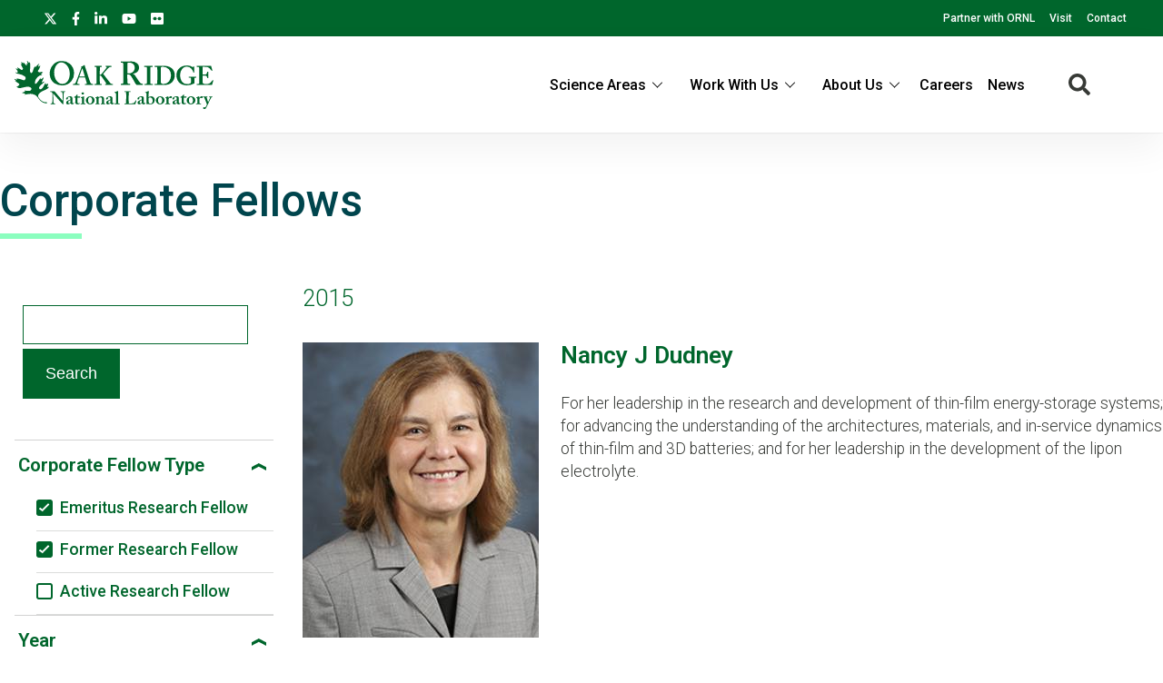

--- FILE ---
content_type: text/html; charset=UTF-8
request_url: https://www.ornl.gov/our-people/corporate-fellows?f%5B0%5D=corporate_fellow_type%3Aemeritus&f%5B1%5D=corporate_fellow_type%3Aformer&f%5B2%5D=year%3A1986&f%5B3%5D=year%3A1989&f%5B4%5D=year%3A1994&f%5B5%5D=year%3A1996&f%5B6%5D=year%3A1998&f%5B7%5D=year%3A2000&f%5B8%5D=year%3A2003&f%5B9%5D=year%3A2004&f%5B10%5D=year%3A2005&f%5B11%5D=year%3A2007&f%5B12%5D=year%3A2014&f%5B13%5D=year%3A2015
body_size: 12794
content:
<!DOCTYPE html>
<html lang="en" dir="ltr" prefix="og: https://ogp.me/ns#">
  <head>
<meta charset="utf-8" />
<script>(function(w,d,s,l,i){w[l]=w[l]||[];w[l].push({'gtm.start':
new Date().getTime(),event:'gtm.js'});var f=d.getElementsByTagName(s)[0],
j=d.createElement(s),dl=l!='dataLayer'?'&amp;l='+l:'';j.async=true;j.src=
'https://www.googletagmanager.com/gtm.js?id='+i+dl;f.parentNode.insertBefore(j,f);
})(window,document,'script','dataLayer','GTM-N5VHQ6M2');
</script>
<meta name="description" content="All Corporate Fellow summaries reflect the awardee and ORNL at the time the fellowship was awarded." />
<meta name="abstract" content="All Corporate Fellow summaries reflect the awardee and ORNL at the time the fellowship was awarded." />
<link rel="canonical" href="https://www.ornl.gov/our-people/corporate-fellows" />
<meta property="og:site_name" content="ORNL" />
<meta property="og:type" content="scientific discovery" />
<meta property="og:url" content="https://www.ornl.gov/our-people/corporate-fellows" />
<meta property="og:title" content="Corporate Fellows | ORNL" />
<meta property="article:published_time" content="Wed, 02/27/2019 - 13:43" />
<meta name="twitter:card" content="summary_large_image" />
<meta name="twitter:title" content="Corporate Fellows | ORNL" />
<meta name="twitter:description" content="All Corporate Fellow summaries reflect the awardee and ORNL at the time the fellowship was awarded." />
<meta name="twitter:site" content="@ORNL" />
<meta name="twitter:image" content="" />
<meta name="google-site-verification" content="LrB5_TcHvmacWZweCKiVlLm8Don21dY5dauivZXWt-Q" />
<meta name="Generator" content="Drupal 10 (https://www.drupal.org)" />
<meta name="MobileOptimized" content="width" />
<meta name="HandheldFriendly" content="true" />
<meta name="viewport" content="width=device-width, initial-scale=1.0" />
<script>window.a2a_config=window.a2a_config||{};a2a_config.callbacks=[];a2a_config.overlays=[];a2a_config.templates={};a2a_config.icon_color = "#ffffff";</script>

    <title>Corporate Fellows | ORNL</title>
    <link rel="stylesheet" media="all" href="/modules/custom/miniorange_saml/css/miniorange_saml.module.css?t7dp7w" />
<link rel="stylesheet" media="all" href="/themes/contrib/stable/css/system/components/align.module.css?t7dp7w" />
<link rel="stylesheet" media="all" href="/themes/contrib/stable/css/system/components/fieldgroup.module.css?t7dp7w" />
<link rel="stylesheet" media="all" href="/themes/contrib/stable/css/system/components/container-inline.module.css?t7dp7w" />
<link rel="stylesheet" media="all" href="/themes/contrib/stable/css/system/components/clearfix.module.css?t7dp7w" />
<link rel="stylesheet" media="all" href="/themes/contrib/stable/css/system/components/details.module.css?t7dp7w" />
<link rel="stylesheet" media="all" href="/themes/contrib/stable/css/system/components/hidden.module.css?t7dp7w" />
<link rel="stylesheet" media="all" href="/themes/contrib/stable/css/system/components/item-list.module.css?t7dp7w" />
<link rel="stylesheet" media="all" href="/themes/contrib/stable/css/system/components/js.module.css?t7dp7w" />
<link rel="stylesheet" media="all" href="/themes/contrib/stable/css/system/components/nowrap.module.css?t7dp7w" />
<link rel="stylesheet" media="all" href="/themes/contrib/stable/css/system/components/position-container.module.css?t7dp7w" />
<link rel="stylesheet" media="all" href="/themes/contrib/stable/css/system/components/reset-appearance.module.css?t7dp7w" />
<link rel="stylesheet" media="all" href="/themes/contrib/stable/css/system/components/resize.module.css?t7dp7w" />
<link rel="stylesheet" media="all" href="/themes/contrib/stable/css/system/components/system-status-counter.css?t7dp7w" />
<link rel="stylesheet" media="all" href="/themes/contrib/stable/css/system/components/system-status-report-counters.css?t7dp7w" />
<link rel="stylesheet" media="all" href="/themes/contrib/stable/css/system/components/system-status-report-general-info.css?t7dp7w" />
<link rel="stylesheet" media="all" href="/themes/contrib/stable/css/system/components/tablesort.module.css?t7dp7w" />
<link rel="stylesheet" media="all" href="/themes/contrib/stable/css/views/views.module.css?t7dp7w" />
<link rel="stylesheet" media="all" href="/modules/contrib/addtoany/css/addtoany.css?t7dp7w" />
<link rel="stylesheet" media="all" href="/modules/custom/ornl_search/css/search.css?t7dp7w" />
<link rel="stylesheet" media="all" href="/modules/custom/ornl_search/css/style.css?t7dp7w" />
<link rel="stylesheet" media="all" href="/themes/custom/ornl/js/libraries/flexslider/flexslider.css?t7dp7w" />
<link rel="stylesheet" media="all" href="/themes/custom/ornl/css/custom/style.css?t7dp7w" />
<link rel="stylesheet" media="all" href="/themes/custom/ornl/academicons/css/academicons.min.css?t7dp7w" />
<link rel="stylesheet" media="all" href="/themes/custom/ornl/css/base/variables.css?t7dp7w" />
<link rel="stylesheet" media="all" href="/themes/contrib/classy/css/components/node.css?t7dp7w" />
<link rel="stylesheet" media="all" href="//fonts.googleapis.com/css?family=Roboto:100,100i,200,200i,300,300i,400,400i,500,600,700,900" />
<link rel="stylesheet" media="all" href="//fonts.googleapis.com/css?family=Oswald:200,300,400,500,600" />
<link rel="stylesheet" media="all" href="//fonts.googleapis.com/css?family=Open+Sans:300,300i,400,400i,500,600" />
<link rel="stylesheet" media="all" href="//fonts.googleapis.com/css2?family=Lato:ital,wght@0,300;0,400;0,700;1,300;1,400;1,700" />

    <script src="/sites/default/files/js/js_wX6TUH86GsC9P-56QWK-k6EU_igJWPdXkSyu-1K52DM.js?scope=header&amp;delta=0&amp;language=en&amp;theme=ornl&amp;include=eJxNi1sWwiAMBTfEYx2uoieFgLE0QUj1sHtb8cO_O3PPQIwqwMPDb7jUhNUkCKjdx3ZUKG6SK8SbfVPMqEYaF5-LrFBs13FeeTraIaMNUJWE-3SP54Ft2Lu8sN1YkWe_rEXC1j2LUqIAV2G_znRSXGiv7Uz8P3wA4YxFUA"></script>

    <link rel="apple-touch-icon" sizes="180x180" href="/themes/custom/ornl/images/favicons/apple-touch-icon.png">
    <link rel="icon" type="image/png" sizes="32x32" href="/themes/custom/ornl/images/favicons/favicon-32x32.png">
    <link rel="icon" type="image/png" sizes="16x16" href="/themes/custom/ornl/images/favicons/favicon-16x16.png">
    <link rel="manifest" href="/themes/custom/ornl/images/favicons/site.webmanifest">
    <link rel="mask-icon" href="/themes/custom/ornl/images/favicons/safari-pinned-tab.svg" color="#0c7a40">
    <link rel="shortcut icon" href="/themes/custom/ornl/images/favicons/favicon.ico">
    <meta name="msapplication-TileColor" content="#0c7a40">
    <meta name="msapplication-config" content="/themes/custom/ornl/images/favicons/browserconfig.xml">
    <meta name="theme-color" content="#ffffff">
  </head>
  <body class="page-node-type-landing-page">

        <a href="#main-content" class="visually-hidden focusable">
      Skip to main content
    </a>
    <noscript><iframe src="https://www.googletagmanager.com/ns.html?id=GTM-N5VHQ6M2" height="0" width="0" style="display:none;visibility:hidden;"></iframe>
</noscript>
      <div class="dialog-off-canvas-main-canvas" data-off-canvas-main-canvas>
    
<div class="header-redesign-wrapper">

      <header id="header-container" class="header-container" role="banner">
  
      <div id="ornl-site-notification-block"></div>
    <div id="header-banner" class="header-banner">
      
      <nav>
        <ul id="social">
          <li><a target="_blank" href="https://x.com/ORNL"><span class="screen-reader-text">X</span><svg xmlns="http://www.w3.org/2000/svg" viewBox="0 0 512 512" alt="X"><!--!Font Awesome Free 6.7.2 by @fontawesome - https://fontawesome.com License - https://fontawesome.com/license/free Copyright 2025 Fonticons, Inc.--><path d="M389.2 48h70.6L305.6 224.2 487 464H345L233.7 318.6 106.5 464H35.8L200.7 275.5 26.8 48H172.4L272.9 180.9 389.2 48zM364.4 421.8h39.1L151.1 88h-42L364.4 421.8z"/></svg></a></li>
          <li><a target="_blank" href="https://www.facebook.com/Oak.Ridge.National.Laboratory/"><span class="screen-reader-text">facebook</span><svg xmlns="http://www.w3.org/2000/svg" viewBox="0 0 320 512" aria-labelledby="title"><title>Facebook</title><!--! Font Awesome Pro 6.1.1 by @fontawesome - https://fontawesome.com License - https://fontawesome.com/license (Commercial License) Copyright 2022 Fonticons, Inc. --><path d="M279.14 288l14.22-92.66h-88.91v-60.13c0-25.35 12.42-50.06 52.24-50.06h40.42V6.26S260.43 0 225.36 0c-73.22 0-121.08 44.38-121.08 124.72v70.62H22.89V288h81.39v224h100.17V288z"/></svg></a></li>
          <li><a target="_blank" href="https://www.linkedin.com/company/oak-ridge-national-laboratory"><span class="screen-reader-text">linkedin</span><svg xmlns="http://www.w3.org/2000/svg" viewBox="0 0 448 512" aria-labelledby="title"><title>LinkedIn</title><!--! Font Awesome Pro 6.1.1 by @fontawesome - https://fontawesome.com License - https://fontawesome.com/license (Commercial License) Copyright 2022 Fonticons, Inc. --><path d="M100.28 448H7.4V148.9h92.88zM53.79 108.1C24.09 108.1 0 83.5 0 53.8a53.79 53.79 0 0 1 107.58 0c0 29.7-24.1 54.3-53.79 54.3zM447.9 448h-92.68V302.4c0-34.7-.7-79.2-48.29-79.2-48.29 0-55.69 37.7-55.69 76.7V448h-92.78V148.9h89.08v40.8h1.3c12.4-23.5 42.69-48.3 87.88-48.3 94 0 111.28 61.9 111.28 142.3V448z"/></svg></a></li>
          <li><a target="_blank" href="https://www.youtube.com/channel/UCmXb5EVu1Zmi02Lcv1LAf4w"><span class="screen-reader-text">youtube</span><svg xmlns="http://www.w3.org/2000/svg" viewBox="0 0 576 512" aria-labelledby="title"><title>YouTube</title><!--! Font Awesome Pro 6.1.1 by @fontawesome - https://fontawesome.com License - https://fontawesome.com/license (Commercial License) Copyright 2022 Fonticons, Inc. --><path d="M549.655 124.083c-6.281-23.65-24.787-42.276-48.284-48.597C458.781 64 288 64 288 64S117.22 64 74.629 75.486c-23.497 6.322-42.003 24.947-48.284 48.597-11.412 42.867-11.412 132.305-11.412 132.305s0 89.438 11.412 132.305c6.281 23.65 24.787 41.5 48.284 47.821C117.22 448 288 448 288 448s170.78 0 213.371-11.486c23.497-6.321 42.003-24.171 48.284-47.821 11.412-42.867 11.412-132.305 11.412-132.305s0-89.438-11.412-132.305zm-317.51 213.508V175.185l142.739 81.205-142.739 81.201z"/></svg></a></li>
          <li><a target="_blank" href="https://www.flickr.com/photos/oakridgelab"><span class="screen-reader-text">flickr</span><svg xmlns="http://www.w3.org/2000/svg" viewBox="0 0 448 512" aria-labelledby="title"><title>flickr</title><!--! Font Awesome Pro 6.1.1 by @fontawesome - https://fontawesome.com License - https://fontawesome.com/license (Commercial License) Copyright 2022 Fonticons, Inc. --><path d="M400 32H48C21.5 32 0 53.5 0 80v352c0 26.5 21.5 48 48 48h352c26.5 0 48-21.5 48-48V80c0-26.5-21.5-48-48-48zM144.5 319c-35.1 0-63.5-28.4-63.5-63.5s28.4-63.5 63.5-63.5 63.5 28.4 63.5 63.5-28.4 63.5-63.5 63.5zm159 0c-35.1 0-63.5-28.4-63.5-63.5s28.4-63.5 63.5-63.5 63.5 28.4 63.5 63.5-28.4 63.5-63.5 63.5z"/></svg></a></li>
        </ul>
        <ul class="sf-menu sf-js-enabled sf-arrows">
          <li id="menu-item-1807" class="menu-item menu-item-type-custom menu-item-object-custom nectar-regular-menu-item menu-item-1807"><a href="/partnerships"><span class="menu-title-text">Partner with ORNL</span></a></li>
          <li id="menu-item-1805" class="menu-item menu-item-type-custom menu-item-object-custom nectar-regular-menu-item menu-item-1805"><a href="/content/come-see-us"><span class="menu-title-text">Visit</span></a></li>
          <li id="menu-item-1806" class="menu-item menu-item-type-custom menu-item-object-custom nectar-regular-menu-item menu-item-1806"><a href="/project/contact-us"><span class="menu-title-text">Contact</span></a></li>
        </ul>

      </nav>

    </div>

    <div id="sticky-header-section" class="sticky-header-section">
        <div class="region-header_section">
          <a class="site-logo" href="/" title="Oak Ridge National Laboratory" rel="home">
      <img class="green-logo" src="/themes/custom/ornl/images/ornl-logo-green.svg" alt="Oak Ridge National Laboratory" />
      <img class="white-logo" src="/themes/custom/ornl/images/ornl-logo.svg" alt="Oak Ridge National Laboratory" />
    </a>
      
<div class="main-nav-menu"  id="block-ornl-main-menu">
    
        
            
<div class="mobile-menu-trigger-wrapper">
  <div class="mobile-menu-label">
    <span>Menu</span>
  </div>
  <div class="mobile-menu-hamburger-wrapper">
    <div class="menu-mobile-trigger"></div>
    <div class="menu-mobile-trigger-close"></div>
  </div>
</div>
<div class="mobile-menu-background"></div>

              <ul class="main-menu-root" role="list" >
    
                  <li class="item_below" role="listitem" >
          <span>Science Areas</span>
                                  <ul class="submenu" role="list">
    
                  <li class="menu-item" role="listitem" >
          <a href="/directorate/bessd" data-drupal-link-system-path="node/78952">Biology &amp; Environment</a>
        </li>
      
                  <li class="menu-item" role="listitem" >
          <a href="/directorate/estd" data-drupal-link-system-path="node/78983">Energy Science</a>
        </li>
      
                  <li class="menu-item" role="listitem" >
          <a href="/directorate/ffesd" data-drupal-link-system-path="node/13777">Fusion &amp; Fission</a>
        </li>
      
                  <li class="menu-item" role="listitem" >
          <a href="/directorate/isotopes" data-drupal-link-system-path="node/79019">Isotopes</a>
        </li>
      
                  <li class="menu-item" role="listitem" >
          <a href="/directorate/psd" data-drupal-link-system-path="node/13778">Physical Sciences</a>
        </li>
      
                  <li class="menu-item" role="listitem" >
          <a href="/science-area/national-security" data-drupal-link-system-path="node/13915">National Security</a>
        </li>
      
                  <li class="menu-item" role="listitem" >
          <a href="https://neutrons.ornl.gov/">Neutron Science</a>
        </li>
      
                  <li class="menu-item" role="listitem" >
          <a href="/directorate/ccsd" data-drupal-link-system-path="node/13775">Supercomputing</a>
        </li>
      
        </ul>
  
        </li>
      
                  <li class="item_below" role="listitem" >
          <span>Work With Us</span>
                                  <ul class="submenu" role="list">
    
                  <li class="menu-item" role="listitem" >
          <a href="/content/user-facilities" data-drupal-link-system-path="node/7268">User Facilities</a>
        </li>
      
                  <li class="menu-item" role="listitem" >
          <a href="https://education.ornl.gov/">Educational Programs</a>
        </li>
      
                  <li class="menu-item" role="listitem" >
          <a href="https://contracts.ornl.gov/">Procurement</a>
        </li>
      
                  <li class="menu-item" role="listitem" >
          <a href="https://smallbusiness.ornl.gov/">Small Business Programs</a>
        </li>
      
        </ul>
  
        </li>
      
                  <li class="item_below" role="listitem" >
          <span>About Us</span>
                                  <ul class="submenu" role="list">
    
                  <li class="menu-item" role="listitem" >
          <a href="/overview" data-drupal-link-system-path="node/108399">Overview</a>
        </li>
      
                  <li class="menu-item" role="listitem" >
          <a href="/content/leadership-team" data-drupal-link-system-path="node/7197">Leadership Team</a>
        </li>
      
                  <li class="menu-item" role="listitem" >
          <a href="/initiatives" title="Initiatives" data-drupal-link-system-path="node/100056">Initiatives</a>
        </li>
      
                  <li class="menu-item" role="listitem" >
          <a href="/content/come-see-us" data-drupal-link-system-path="node/7194">Visiting ORNL</a>
        </li>
      
                  <li class="menu-item" role="listitem" >
          <a href="/ornl-values" data-drupal-link-system-path="node/91830">Our Values</a>
        </li>
      
                  <li class="menu-item" role="listitem" >
          <a href="/content/decades-of-discovery" data-drupal-link-system-path="node/7198">History</a>
        </li>
      
        </ul>
  
        </li>
      
                  <li class="menu-item" role="listitem" >
          <a href="https://jobs.ornl.gov/">Careers</a>
        </li>
      
                  <li class="menu-item" role="listitem" >
          <a href="/news" data-drupal-link-system-path="node/107858">News</a>
        </li>
      
        </ul>
  



    </div>
  
    
      


<div class="search-icon">
    <i aria-labelledby="st-search-input2" class="fas fa-search"></i>
</div>

<div class="site-search-input-block">
  <div class="swifttype-search">
    <form action="/search" method="get" id="search-form" accept-charset="UTF-8">
      <input type="text" id="edit-keys" name="text" value="" size="15" maxlength="128" placeholder="SEARCH ORNL.GOV">
      <div class="search-dialogue-close"></div>
      <div class="search-help-text">Hit enter to search or ESC to close</div>
    </form>

    <!--
      <form id="search-form">
        <input aria-label="Search ORNL site" id="st-search-input2" type="text" placeholder="SEARCH ORNL.GOV">
        <div class="search-dialogue-close"></div>
        <div class="search-help-text">Hit enter to search or ESC to close</div>
      </form>
      -->
  </div>

</div>


  
  </div>

    </div>

    
    

  </header>
</div>

<div class="landing-page">

    <main class="main-container list-page" role="main">

        <div class="top-content">
            <div class="list-page-title">
            <h1 class="page-title">Corporate Fellows</h1>
        </div>
    
            <div class="hero-section" >
        
  <div  id="block-notificationsblock">
    
        
          <div id="ornl-notification-block"  node="60200">

    
</div>
      </div>


  <div  id="block-hero-section-content">
    
        
          

        <div class="node__content landing-page-hero-overlay-container">
        <div class="landing-page-hero-wrapper">

        
            
        
    </div>
            </div>


      </div>


  <div  id="block-overviewblurb-1">
    
        
          

<article class="node node--type-landing-page node--view-mode-overview-blurb-with-background-color">

    

    
    <div class="node__content">
        
    </div>

</article>

      </div>


    </div>


          <div >
    <div class="status-messages-container">
        
<div data-drupal-messages-fallback class="hidden"></div>

    </div>
  </div>


        

        </div>

            <div class="list-container">
    
        

        <div class="main-content no-sidebar" id="main-content">
                                        <div class="sidebar-content">
                    
                                                    <form class="views-exposed-form" data-drupal-selector="views-exposed-form-index-related-content-lists-corporate-fellows" action="/node/60200" method="get" id="views-exposed-form-index-related-content-lists-corporate-fellows" accept-charset="UTF-8">
  <div class="js-form-item form-item js-form-type-textfield form-type-textfield js-form-item-search-api-fulltext form-item-search-api-fulltext form-no-label">
        <input data-drupal-selector="edit-search-api-fulltext" type="text" id="edit-search-api-fulltext" name="search_api_fulltext" value="" size="30" maxlength="128" class="form-text" />

        </div>
<div data-drupal-selector="edit-actions" class="form-actions js-form-wrapper form-wrapper" id="edit-actions"><input data-drupal-selector="edit-submit-index-related-content-lists" type="submit" id="edit-submit-index-related-content-lists" value="Search" class="button js-form-submit form-submit" />
</div>


</form>

                                                <div class="facet-block">
                                                    <div class="facet-block-title">
                                <h2>Filter Corporate Fellows</h2>
                            </div>
                                                            
<div class="facets-widget-links">
    
  
  
  
    <div class="facet-label-container active">

      <h3 class="facet-label noselect">Corporate Fellow Type</h3>
      
        <div class="facet-dropdown-arrow ">
          <svg width="16" height="8" viewBox="0 0 16 8" fill="none" xmlns="http://www.w3.org/2000/svg">
            <path d="M16 0.116349L8.16493 4.26586L0.00809193 -6.99029e-07L-1.63013e-07 3.72931L8.16493 8L16 3.85049" fill="#00662C"/>
          </svg>
        </div>

</div>

    <ul data-drupal-facet-id="corporate_fellow_type" data-drupal-facet-alias="corporate_fellow_type" class="facet-active js-facets-links item-list__links">                              <li class="facet-item no-children" role="listitem">
                                        

                
                <a href="/our-people/corporate-fellows?f%5B0%5D=corporate_fellow_type%3Aformer&amp;f%5B1%5D=year%3A1986&amp;f%5B2%5D=year%3A1989&amp;f%5B3%5D=year%3A1994&amp;f%5B4%5D=year%3A1996&amp;f%5B5%5D=year%3A1998&amp;f%5B6%5D=year%3A2000&amp;f%5B7%5D=year%3A2003&amp;f%5B8%5D=year%3A2004&amp;f%5B9%5D=year%3A2005&amp;f%5B10%5D=year%3A2007&amp;f%5B11%5D=year%3A2014&amp;f%5B12%5D=year%3A2015" rel="nofollow" class="is-active" data-drupal-facet-item-id="corporate-fellow-type-emeritus" data-drupal-facet-item-value="emeritus" data-drupal-facet-item-count="8">
<span class="facet-item__status"><span class="check-box checked"></span></span><span class="facet-item__value">Emeritus Research Fellow</span>

</a></li>                              <li class="facet-item no-children" role="listitem">
                                        

                
                <a href="/our-people/corporate-fellows?f%5B0%5D=corporate_fellow_type%3Aemeritus&amp;f%5B1%5D=year%3A1986&amp;f%5B2%5D=year%3A1989&amp;f%5B3%5D=year%3A1994&amp;f%5B4%5D=year%3A1996&amp;f%5B5%5D=year%3A1998&amp;f%5B6%5D=year%3A2000&amp;f%5B7%5D=year%3A2003&amp;f%5B8%5D=year%3A2004&amp;f%5B9%5D=year%3A2005&amp;f%5B10%5D=year%3A2007&amp;f%5B11%5D=year%3A2014&amp;f%5B12%5D=year%3A2015" rel="nofollow" class="is-active" data-drupal-facet-item-id="corporate-fellow-type-former" data-drupal-facet-item-value="former" data-drupal-facet-item-count="15">
<span class="facet-item__status"><span class="check-box checked"></span></span><span class="facet-item__value">Former Research Fellow</span>

</a></li>                              <li class="facet-item no-children" role="listitem">
                                        

                
                <a href="/our-people/corporate-fellows?f%5B0%5D=corporate_fellow_type%3Aactive&amp;f%5B1%5D=corporate_fellow_type%3Aemeritus&amp;f%5B2%5D=corporate_fellow_type%3Aformer&amp;f%5B3%5D=year%3A1986&amp;f%5B4%5D=year%3A1989&amp;f%5B5%5D=year%3A1994&amp;f%5B6%5D=year%3A1996&amp;f%5B7%5D=year%3A1998&amp;f%5B8%5D=year%3A2000&amp;f%5B9%5D=year%3A2003&amp;f%5B10%5D=year%3A2004&amp;f%5B11%5D=year%3A2005&amp;f%5B12%5D=year%3A2007&amp;f%5B13%5D=year%3A2014&amp;f%5B14%5D=year%3A2015" rel="nofollow" data-drupal-facet-item-id="corporate-fellow-type-active" data-drupal-facet-item-value="active" data-drupal-facet-item-count="2">
<span class="facet-item__status"><span class="check-box "></span></span><span class="facet-item__value">Active Research Fellow</span>

</a></li></ul></div>


                                                            
<div class="facets-widget-links">
    
  
  
  
    <div class="facet-label-container active">

      <h3 class="facet-label noselect">Year</h3>
      
        <div class="facet-dropdown-arrow ">
          <svg width="16" height="8" viewBox="0 0 16 8" fill="none" xmlns="http://www.w3.org/2000/svg">
            <path d="M16 0.116349L8.16493 4.26586L0.00809193 -6.99029e-07L-1.63013e-07 3.72931L8.16493 8L16 3.85049" fill="#00662C"/>
          </svg>
        </div>

</div>

    <ul data-drupal-facet-id="year" data-drupal-facet-alias="year" class="facet-active js-facets-links item-list__links">                              <li class="facet-item no-children" role="listitem">
                                        

                
                <a href="/our-people/corporate-fellows?f%5B0%5D=corporate_fellow_type%3Aemeritus&amp;f%5B1%5D=corporate_fellow_type%3Aformer&amp;f%5B2%5D=year%3A1986&amp;f%5B3%5D=year%3A1989&amp;f%5B4%5D=year%3A1994&amp;f%5B5%5D=year%3A1996&amp;f%5B6%5D=year%3A1998&amp;f%5B7%5D=year%3A2000&amp;f%5B8%5D=year%3A2003&amp;f%5B9%5D=year%3A2004&amp;f%5B10%5D=year%3A2005&amp;f%5B11%5D=year%3A2007&amp;f%5B12%5D=year%3A2014" rel="nofollow" class="is-active" data-drupal-facet-item-id="year-2015" data-drupal-facet-item-value="2015" data-drupal-facet-item-count="2">
<span class="facet-item__status"><span class="check-box checked"></span></span><span class="facet-item__value">2015</span>

</a></li>                              <li class="facet-item no-children" role="listitem">
                                        

                
                <a href="/our-people/corporate-fellows?f%5B0%5D=corporate_fellow_type%3Aemeritus&amp;f%5B1%5D=corporate_fellow_type%3Aformer&amp;f%5B2%5D=year%3A1986&amp;f%5B3%5D=year%3A1989&amp;f%5B4%5D=year%3A1994&amp;f%5B5%5D=year%3A1996&amp;f%5B6%5D=year%3A1998&amp;f%5B7%5D=year%3A2000&amp;f%5B8%5D=year%3A2003&amp;f%5B9%5D=year%3A2004&amp;f%5B10%5D=year%3A2005&amp;f%5B11%5D=year%3A2007&amp;f%5B12%5D=year%3A2015" rel="nofollow" class="is-active" data-drupal-facet-item-id="year-2014" data-drupal-facet-item-value="2014" data-drupal-facet-item-count="1">
<span class="facet-item__status"><span class="check-box checked"></span></span><span class="facet-item__value">2014</span>

</a></li>                              <li class="facet-item no-children" role="listitem">
                                        

                
                <a href="/our-people/corporate-fellows?f%5B0%5D=corporate_fellow_type%3Aemeritus&amp;f%5B1%5D=corporate_fellow_type%3Aformer&amp;f%5B2%5D=year%3A1986&amp;f%5B3%5D=year%3A1989&amp;f%5B4%5D=year%3A1994&amp;f%5B5%5D=year%3A1996&amp;f%5B6%5D=year%3A1998&amp;f%5B7%5D=year%3A2000&amp;f%5B8%5D=year%3A2003&amp;f%5B9%5D=year%3A2004&amp;f%5B10%5D=year%3A2005&amp;f%5B11%5D=year%3A2014&amp;f%5B12%5D=year%3A2015" rel="nofollow" class="is-active" data-drupal-facet-item-id="year-2007" data-drupal-facet-item-value="2007" data-drupal-facet-item-count="2">
<span class="facet-item__status"><span class="check-box checked"></span></span><span class="facet-item__value">2007</span>

</a></li>                              <li class="facet-item no-children" role="listitem">
                                        

                
                <a href="/our-people/corporate-fellows?f%5B0%5D=corporate_fellow_type%3Aemeritus&amp;f%5B1%5D=corporate_fellow_type%3Aformer&amp;f%5B2%5D=year%3A1986&amp;f%5B3%5D=year%3A1989&amp;f%5B4%5D=year%3A1994&amp;f%5B5%5D=year%3A1996&amp;f%5B6%5D=year%3A1998&amp;f%5B7%5D=year%3A2000&amp;f%5B8%5D=year%3A2003&amp;f%5B9%5D=year%3A2004&amp;f%5B10%5D=year%3A2007&amp;f%5B11%5D=year%3A2014&amp;f%5B12%5D=year%3A2015" rel="nofollow" class="is-active" data-drupal-facet-item-id="year-2005" data-drupal-facet-item-value="2005" data-drupal-facet-item-count="3">
<span class="facet-item__status"><span class="check-box checked"></span></span><span class="facet-item__value">2005</span>

</a></li>                              <li class="facet-item no-children" role="listitem">
                                        

                
                <a href="/our-people/corporate-fellows?f%5B0%5D=corporate_fellow_type%3Aemeritus&amp;f%5B1%5D=corporate_fellow_type%3Aformer&amp;f%5B2%5D=year%3A1986&amp;f%5B3%5D=year%3A1989&amp;f%5B4%5D=year%3A1994&amp;f%5B5%5D=year%3A1996&amp;f%5B6%5D=year%3A1998&amp;f%5B7%5D=year%3A2000&amp;f%5B8%5D=year%3A2003&amp;f%5B9%5D=year%3A2005&amp;f%5B10%5D=year%3A2007&amp;f%5B11%5D=year%3A2014&amp;f%5B12%5D=year%3A2015" rel="nofollow" class="is-active" data-drupal-facet-item-id="year-2004" data-drupal-facet-item-value="2004" data-drupal-facet-item-count="2">
<span class="facet-item__status"><span class="check-box checked"></span></span><span class="facet-item__value">2004</span>

</a></li>                              <li class="facet-item no-children" role="listitem">
                                        

                
                <a href="/our-people/corporate-fellows?f%5B0%5D=corporate_fellow_type%3Aemeritus&amp;f%5B1%5D=corporate_fellow_type%3Aformer&amp;f%5B2%5D=year%3A1986&amp;f%5B3%5D=year%3A1989&amp;f%5B4%5D=year%3A1994&amp;f%5B5%5D=year%3A1996&amp;f%5B6%5D=year%3A1998&amp;f%5B7%5D=year%3A2000&amp;f%5B8%5D=year%3A2004&amp;f%5B9%5D=year%3A2005&amp;f%5B10%5D=year%3A2007&amp;f%5B11%5D=year%3A2014&amp;f%5B12%5D=year%3A2015" rel="nofollow" class="is-active" data-drupal-facet-item-id="year-2003" data-drupal-facet-item-value="2003" data-drupal-facet-item-count="3">
<span class="facet-item__status"><span class="check-box checked"></span></span><span class="facet-item__value">2003</span>

</a></li>                              <li class="facet-item no-children" role="listitem">
                                        

                
                <a href="/our-people/corporate-fellows?f%5B0%5D=corporate_fellow_type%3Aemeritus&amp;f%5B1%5D=corporate_fellow_type%3Aformer&amp;f%5B2%5D=year%3A1986&amp;f%5B3%5D=year%3A1989&amp;f%5B4%5D=year%3A1994&amp;f%5B5%5D=year%3A1996&amp;f%5B6%5D=year%3A1998&amp;f%5B7%5D=year%3A2003&amp;f%5B8%5D=year%3A2004&amp;f%5B9%5D=year%3A2005&amp;f%5B10%5D=year%3A2007&amp;f%5B11%5D=year%3A2014&amp;f%5B12%5D=year%3A2015" rel="nofollow" class="is-active" data-drupal-facet-item-id="year-2000" data-drupal-facet-item-value="2000" data-drupal-facet-item-count="1">
<span class="facet-item__status"><span class="check-box checked"></span></span><span class="facet-item__value">2000</span>

</a></li>                              <li class="facet-item no-children" role="listitem">
                                        

                
                <a href="/our-people/corporate-fellows?f%5B0%5D=corporate_fellow_type%3Aemeritus&amp;f%5B1%5D=corporate_fellow_type%3Aformer&amp;f%5B2%5D=year%3A1986&amp;f%5B3%5D=year%3A1989&amp;f%5B4%5D=year%3A1994&amp;f%5B5%5D=year%3A1996&amp;f%5B6%5D=year%3A2000&amp;f%5B7%5D=year%3A2003&amp;f%5B8%5D=year%3A2004&amp;f%5B9%5D=year%3A2005&amp;f%5B10%5D=year%3A2007&amp;f%5B11%5D=year%3A2014&amp;f%5B12%5D=year%3A2015" rel="nofollow" class="is-active" data-drupal-facet-item-id="year-1998" data-drupal-facet-item-value="1998" data-drupal-facet-item-count="2">
<span class="facet-item__status"><span class="check-box checked"></span></span><span class="facet-item__value">1998</span>

</a></li>                              <li class="facet-item no-children" role="listitem">
                                        

                
                <a href="/our-people/corporate-fellows?f%5B0%5D=corporate_fellow_type%3Aemeritus&amp;f%5B1%5D=corporate_fellow_type%3Aformer&amp;f%5B2%5D=year%3A1986&amp;f%5B3%5D=year%3A1989&amp;f%5B4%5D=year%3A1994&amp;f%5B5%5D=year%3A1998&amp;f%5B6%5D=year%3A2000&amp;f%5B7%5D=year%3A2003&amp;f%5B8%5D=year%3A2004&amp;f%5B9%5D=year%3A2005&amp;f%5B10%5D=year%3A2007&amp;f%5B11%5D=year%3A2014&amp;f%5B12%5D=year%3A2015" rel="nofollow" class="is-active" data-drupal-facet-item-id="year-1996" data-drupal-facet-item-value="1996" data-drupal-facet-item-count="3">
<span class="facet-item__status"><span class="check-box checked"></span></span><span class="facet-item__value">1996</span>

</a></li>                              <li class="facet-item no-children" role="listitem">
                                        

                
                <a href="/our-people/corporate-fellows?f%5B0%5D=corporate_fellow_type%3Aemeritus&amp;f%5B1%5D=corporate_fellow_type%3Aformer&amp;f%5B2%5D=year%3A1986&amp;f%5B3%5D=year%3A1989&amp;f%5B4%5D=year%3A1996&amp;f%5B5%5D=year%3A1998&amp;f%5B6%5D=year%3A2000&amp;f%5B7%5D=year%3A2003&amp;f%5B8%5D=year%3A2004&amp;f%5B9%5D=year%3A2005&amp;f%5B10%5D=year%3A2007&amp;f%5B11%5D=year%3A2014&amp;f%5B12%5D=year%3A2015" rel="nofollow" class="is-active" data-drupal-facet-item-id="year-1994" data-drupal-facet-item-value="1994" data-drupal-facet-item-count="2">
<span class="facet-item__status"><span class="check-box checked"></span></span><span class="facet-item__value">1994</span>

</a></li>                              <li class="facet-item no-children" role="listitem">
                                        

                
                <a href="/our-people/corporate-fellows?f%5B0%5D=corporate_fellow_type%3Aemeritus&amp;f%5B1%5D=corporate_fellow_type%3Aformer&amp;f%5B2%5D=year%3A1986&amp;f%5B3%5D=year%3A1994&amp;f%5B4%5D=year%3A1996&amp;f%5B5%5D=year%3A1998&amp;f%5B6%5D=year%3A2000&amp;f%5B7%5D=year%3A2003&amp;f%5B8%5D=year%3A2004&amp;f%5B9%5D=year%3A2005&amp;f%5B10%5D=year%3A2007&amp;f%5B11%5D=year%3A2014&amp;f%5B12%5D=year%3A2015" rel="nofollow" class="is-active" data-drupal-facet-item-id="year-1989" data-drupal-facet-item-value="1989" data-drupal-facet-item-count="1">
<span class="facet-item__status"><span class="check-box checked"></span></span><span class="facet-item__value">1989</span>

</a></li>                              <li class="facet-item no-children" role="listitem">
                                        

                
                <a href="/our-people/corporate-fellows?f%5B0%5D=corporate_fellow_type%3Aemeritus&amp;f%5B1%5D=corporate_fellow_type%3Aformer&amp;f%5B2%5D=year%3A1989&amp;f%5B3%5D=year%3A1994&amp;f%5B4%5D=year%3A1996&amp;f%5B5%5D=year%3A1998&amp;f%5B6%5D=year%3A2000&amp;f%5B7%5D=year%3A2003&amp;f%5B8%5D=year%3A2004&amp;f%5B9%5D=year%3A2005&amp;f%5B10%5D=year%3A2007&amp;f%5B11%5D=year%3A2014&amp;f%5B12%5D=year%3A2015" rel="nofollow" class="is-active" data-drupal-facet-item-id="year-1986" data-drupal-facet-item-value="1986" data-drupal-facet-item-count="1">
<span class="facet-item__status"><span class="check-box checked"></span></span><span class="facet-item__value">1986</span>

</a></li>                              <li class="facet-item no-children" role="listitem">
                                        

                
                <a href="/our-people/corporate-fellows?f%5B0%5D=corporate_fellow_type%3Aemeritus&amp;f%5B1%5D=corporate_fellow_type%3Aformer&amp;f%5B2%5D=year%3A1986&amp;f%5B3%5D=year%3A1989&amp;f%5B4%5D=year%3A1994&amp;f%5B5%5D=year%3A1996&amp;f%5B6%5D=year%3A1998&amp;f%5B7%5D=year%3A2000&amp;f%5B8%5D=year%3A2003&amp;f%5B9%5D=year%3A2004&amp;f%5B10%5D=year%3A2005&amp;f%5B11%5D=year%3A2007&amp;f%5B12%5D=year%3A2014&amp;f%5B13%5D=year%3A2015&amp;f%5B14%5D=year%3A2022" rel="nofollow" data-drupal-facet-item-id="year-2022" data-drupal-facet-item-value="2022" data-drupal-facet-item-count="1">
<span class="facet-item__status"><span class="check-box "></span></span><span class="facet-item__value">2022</span>

</a></li>                              <li class="facet-item no-children" role="listitem">
                                        

                
                <a href="/our-people/corporate-fellows?f%5B0%5D=corporate_fellow_type%3Aemeritus&amp;f%5B1%5D=corporate_fellow_type%3Aformer&amp;f%5B2%5D=year%3A1986&amp;f%5B3%5D=year%3A1989&amp;f%5B4%5D=year%3A1994&amp;f%5B5%5D=year%3A1996&amp;f%5B6%5D=year%3A1998&amp;f%5B7%5D=year%3A2000&amp;f%5B8%5D=year%3A2003&amp;f%5B9%5D=year%3A2004&amp;f%5B10%5D=year%3A2005&amp;f%5B11%5D=year%3A2007&amp;f%5B12%5D=year%3A2014&amp;f%5B13%5D=year%3A2015&amp;f%5B14%5D=year%3A2020" rel="nofollow" data-drupal-facet-item-id="year-2020" data-drupal-facet-item-value="2020" data-drupal-facet-item-count="2">
<span class="facet-item__status"><span class="check-box "></span></span><span class="facet-item__value">2020</span>

</a></li>                              <li class="facet-item no-children" role="listitem">
                                        

                
                <a href="/our-people/corporate-fellows?f%5B0%5D=corporate_fellow_type%3Aemeritus&amp;f%5B1%5D=corporate_fellow_type%3Aformer&amp;f%5B2%5D=year%3A1986&amp;f%5B3%5D=year%3A1989&amp;f%5B4%5D=year%3A1994&amp;f%5B5%5D=year%3A1996&amp;f%5B6%5D=year%3A1998&amp;f%5B7%5D=year%3A2000&amp;f%5B8%5D=year%3A2003&amp;f%5B9%5D=year%3A2004&amp;f%5B10%5D=year%3A2005&amp;f%5B11%5D=year%3A2007&amp;f%5B12%5D=year%3A2014&amp;f%5B13%5D=year%3A2015&amp;f%5B14%5D=year%3A2017" rel="nofollow" data-drupal-facet-item-id="year-2017" data-drupal-facet-item-value="2017" data-drupal-facet-item-count="1">
<span class="facet-item__status"><span class="check-box "></span></span><span class="facet-item__value">2017</span>

</a></li>                              <li class="facet-item no-children" role="listitem">
                                        

                
                <a href="/our-people/corporate-fellows?f%5B0%5D=corporate_fellow_type%3Aemeritus&amp;f%5B1%5D=corporate_fellow_type%3Aformer&amp;f%5B2%5D=year%3A1986&amp;f%5B3%5D=year%3A1989&amp;f%5B4%5D=year%3A1994&amp;f%5B5%5D=year%3A1996&amp;f%5B6%5D=year%3A1998&amp;f%5B7%5D=year%3A2000&amp;f%5B8%5D=year%3A2003&amp;f%5B9%5D=year%3A2004&amp;f%5B10%5D=year%3A2005&amp;f%5B11%5D=year%3A2007&amp;f%5B12%5D=year%3A2014&amp;f%5B13%5D=year%3A2015&amp;f%5B14%5D=year%3A2016" rel="nofollow" data-drupal-facet-item-id="year-2016" data-drupal-facet-item-value="2016" data-drupal-facet-item-count="2">
<span class="facet-item__status"><span class="check-box "></span></span><span class="facet-item__value">2016</span>

</a></li>                              <li class="facet-item no-children" role="listitem">
                                        

                
                <a href="/our-people/corporate-fellows?f%5B0%5D=corporate_fellow_type%3Aemeritus&amp;f%5B1%5D=corporate_fellow_type%3Aformer&amp;f%5B2%5D=year%3A1986&amp;f%5B3%5D=year%3A1989&amp;f%5B4%5D=year%3A1994&amp;f%5B5%5D=year%3A1996&amp;f%5B6%5D=year%3A1998&amp;f%5B7%5D=year%3A2000&amp;f%5B8%5D=year%3A2003&amp;f%5B9%5D=year%3A2004&amp;f%5B10%5D=year%3A2005&amp;f%5B11%5D=year%3A2007&amp;f%5B12%5D=year%3A2013&amp;f%5B13%5D=year%3A2014&amp;f%5B14%5D=year%3A2015" rel="nofollow" data-drupal-facet-item-id="year-2013" data-drupal-facet-item-value="2013" data-drupal-facet-item-count="2">
<span class="facet-item__status"><span class="check-box "></span></span><span class="facet-item__value">2013</span>

</a></li>                              <li class="facet-item no-children" role="listitem">
                                        

                
                <a href="/our-people/corporate-fellows?f%5B0%5D=corporate_fellow_type%3Aemeritus&amp;f%5B1%5D=corporate_fellow_type%3Aformer&amp;f%5B2%5D=year%3A1986&amp;f%5B3%5D=year%3A1989&amp;f%5B4%5D=year%3A1994&amp;f%5B5%5D=year%3A1996&amp;f%5B6%5D=year%3A1998&amp;f%5B7%5D=year%3A2000&amp;f%5B8%5D=year%3A2003&amp;f%5B9%5D=year%3A2004&amp;f%5B10%5D=year%3A2005&amp;f%5B11%5D=year%3A2007&amp;f%5B12%5D=year%3A2012&amp;f%5B13%5D=year%3A2014&amp;f%5B14%5D=year%3A2015" rel="nofollow" data-drupal-facet-item-id="year-2012" data-drupal-facet-item-value="2012" data-drupal-facet-item-count="2">
<span class="facet-item__status"><span class="check-box "></span></span><span class="facet-item__value">2012</span>

</a></li>                              <li class="facet-item no-children" role="listitem">
                                        

                
                <a href="/our-people/corporate-fellows?f%5B0%5D=corporate_fellow_type%3Aemeritus&amp;f%5B1%5D=corporate_fellow_type%3Aformer&amp;f%5B2%5D=year%3A1986&amp;f%5B3%5D=year%3A1989&amp;f%5B4%5D=year%3A1994&amp;f%5B5%5D=year%3A1996&amp;f%5B6%5D=year%3A1998&amp;f%5B7%5D=year%3A2000&amp;f%5B8%5D=year%3A2003&amp;f%5B9%5D=year%3A2004&amp;f%5B10%5D=year%3A2005&amp;f%5B11%5D=year%3A2007&amp;f%5B12%5D=year%3A2010&amp;f%5B13%5D=year%3A2014&amp;f%5B14%5D=year%3A2015" rel="nofollow" data-drupal-facet-item-id="year-2010" data-drupal-facet-item-value="2010" data-drupal-facet-item-count="1">
<span class="facet-item__status"><span class="check-box "></span></span><span class="facet-item__value">2010</span>

</a></li>                              <li class="facet-item no-children" role="listitem">
                                        

                
                <a href="/our-people/corporate-fellows?f%5B0%5D=corporate_fellow_type%3Aemeritus&amp;f%5B1%5D=corporate_fellow_type%3Aformer&amp;f%5B2%5D=year%3A1986&amp;f%5B3%5D=year%3A1989&amp;f%5B4%5D=year%3A1994&amp;f%5B5%5D=year%3A1996&amp;f%5B6%5D=year%3A1998&amp;f%5B7%5D=year%3A2000&amp;f%5B8%5D=year%3A2003&amp;f%5B9%5D=year%3A2004&amp;f%5B10%5D=year%3A2005&amp;f%5B11%5D=year%3A2007&amp;f%5B12%5D=year%3A2009&amp;f%5B13%5D=year%3A2014&amp;f%5B14%5D=year%3A2015" rel="nofollow" data-drupal-facet-item-id="year-2009" data-drupal-facet-item-value="2009" data-drupal-facet-item-count="1">
<span class="facet-item__status"><span class="check-box "></span></span><span class="facet-item__value">2009</span>

</a></li>                              <li class="facet-item no-children" role="listitem">
                                        

                
                <a href="/our-people/corporate-fellows?f%5B0%5D=corporate_fellow_type%3Aemeritus&amp;f%5B1%5D=corporate_fellow_type%3Aformer&amp;f%5B2%5D=year%3A1986&amp;f%5B3%5D=year%3A1989&amp;f%5B4%5D=year%3A1994&amp;f%5B5%5D=year%3A1996&amp;f%5B6%5D=year%3A1998&amp;f%5B7%5D=year%3A2000&amp;f%5B8%5D=year%3A2003&amp;f%5B9%5D=year%3A2004&amp;f%5B10%5D=year%3A2005&amp;f%5B11%5D=year%3A2007&amp;f%5B12%5D=year%3A2008&amp;f%5B13%5D=year%3A2014&amp;f%5B14%5D=year%3A2015" rel="nofollow" data-drupal-facet-item-id="year-2008" data-drupal-facet-item-value="2008" data-drupal-facet-item-count="3">
<span class="facet-item__status"><span class="check-box "></span></span><span class="facet-item__value">2008</span>

</a></li>                              <li class="facet-item no-children" role="listitem">
                                        

                
                <a href="/our-people/corporate-fellows?f%5B0%5D=corporate_fellow_type%3Aemeritus&amp;f%5B1%5D=corporate_fellow_type%3Aformer&amp;f%5B2%5D=year%3A1986&amp;f%5B3%5D=year%3A1989&amp;f%5B4%5D=year%3A1994&amp;f%5B5%5D=year%3A1996&amp;f%5B6%5D=year%3A1998&amp;f%5B7%5D=year%3A2000&amp;f%5B8%5D=year%3A2003&amp;f%5B9%5D=year%3A2004&amp;f%5B10%5D=year%3A2005&amp;f%5B11%5D=year%3A2006&amp;f%5B12%5D=year%3A2007&amp;f%5B13%5D=year%3A2014&amp;f%5B14%5D=year%3A2015" rel="nofollow" data-drupal-facet-item-id="year-2006" data-drupal-facet-item-value="2006" data-drupal-facet-item-count="1">
<span class="facet-item__status"><span class="check-box "></span></span><span class="facet-item__value">2006</span>

</a></li>                              <li class="facet-item no-children" role="listitem">
                                        

                
                <a href="/our-people/corporate-fellows?f%5B0%5D=corporate_fellow_type%3Aemeritus&amp;f%5B1%5D=corporate_fellow_type%3Aformer&amp;f%5B2%5D=year%3A1986&amp;f%5B3%5D=year%3A1989&amp;f%5B4%5D=year%3A1994&amp;f%5B5%5D=year%3A1996&amp;f%5B6%5D=year%3A1998&amp;f%5B7%5D=year%3A2000&amp;f%5B8%5D=year%3A2002&amp;f%5B9%5D=year%3A2003&amp;f%5B10%5D=year%3A2004&amp;f%5B11%5D=year%3A2005&amp;f%5B12%5D=year%3A2007&amp;f%5B13%5D=year%3A2014&amp;f%5B14%5D=year%3A2015" rel="nofollow" data-drupal-facet-item-id="year-2002" data-drupal-facet-item-value="2002" data-drupal-facet-item-count="2">
<span class="facet-item__status"><span class="check-box "></span></span><span class="facet-item__value">2002</span>

</a></li>                              <li class="facet-item no-children" role="listitem">
                                        

                
                <a href="/our-people/corporate-fellows?f%5B0%5D=corporate_fellow_type%3Aemeritus&amp;f%5B1%5D=corporate_fellow_type%3Aformer&amp;f%5B2%5D=year%3A1986&amp;f%5B3%5D=year%3A1989&amp;f%5B4%5D=year%3A1994&amp;f%5B5%5D=year%3A1996&amp;f%5B6%5D=year%3A1998&amp;f%5B7%5D=year%3A2000&amp;f%5B8%5D=year%3A2001&amp;f%5B9%5D=year%3A2003&amp;f%5B10%5D=year%3A2004&amp;f%5B11%5D=year%3A2005&amp;f%5B12%5D=year%3A2007&amp;f%5B13%5D=year%3A2014&amp;f%5B14%5D=year%3A2015" rel="nofollow" data-drupal-facet-item-id="year-2001" data-drupal-facet-item-value="2001" data-drupal-facet-item-count="2">
<span class="facet-item__status"><span class="check-box "></span></span><span class="facet-item__value">2001</span>

</a></li>                              <li class="facet-item no-children" role="listitem">
                                        

                
                <a href="/our-people/corporate-fellows?f%5B0%5D=corporate_fellow_type%3Aemeritus&amp;f%5B1%5D=corporate_fellow_type%3Aformer&amp;f%5B2%5D=year%3A1986&amp;f%5B3%5D=year%3A1989&amp;f%5B4%5D=year%3A1994&amp;f%5B5%5D=year%3A1996&amp;f%5B6%5D=year%3A1998&amp;f%5B7%5D=year%3A1999&amp;f%5B8%5D=year%3A2000&amp;f%5B9%5D=year%3A2003&amp;f%5B10%5D=year%3A2004&amp;f%5B11%5D=year%3A2005&amp;f%5B12%5D=year%3A2007&amp;f%5B13%5D=year%3A2014&amp;f%5B14%5D=year%3A2015" rel="nofollow" data-drupal-facet-item-id="year-1999" data-drupal-facet-item-value="1999" data-drupal-facet-item-count="3">
<span class="facet-item__status"><span class="check-box "></span></span><span class="facet-item__value">1999</span>

</a></li>                              <li class="facet-item no-children" role="listitem">
                                        

                
                <a href="/our-people/corporate-fellows?f%5B0%5D=corporate_fellow_type%3Aemeritus&amp;f%5B1%5D=corporate_fellow_type%3Aformer&amp;f%5B2%5D=year%3A1986&amp;f%5B3%5D=year%3A1989&amp;f%5B4%5D=year%3A1994&amp;f%5B5%5D=year%3A1996&amp;f%5B6%5D=year%3A1997&amp;f%5B7%5D=year%3A1998&amp;f%5B8%5D=year%3A2000&amp;f%5B9%5D=year%3A2003&amp;f%5B10%5D=year%3A2004&amp;f%5B11%5D=year%3A2005&amp;f%5B12%5D=year%3A2007&amp;f%5B13%5D=year%3A2014&amp;f%5B14%5D=year%3A2015" rel="nofollow" data-drupal-facet-item-id="year-1997" data-drupal-facet-item-value="1997" data-drupal-facet-item-count="2">
<span class="facet-item__status"><span class="check-box "></span></span><span class="facet-item__value">1997</span>

</a></li>                              <li class="facet-item no-children" role="listitem">
                                        

                
                <a href="/our-people/corporate-fellows?f%5B0%5D=corporate_fellow_type%3Aemeritus&amp;f%5B1%5D=corporate_fellow_type%3Aformer&amp;f%5B2%5D=year%3A1986&amp;f%5B3%5D=year%3A1989&amp;f%5B4%5D=year%3A1992&amp;f%5B5%5D=year%3A1994&amp;f%5B6%5D=year%3A1996&amp;f%5B7%5D=year%3A1998&amp;f%5B8%5D=year%3A2000&amp;f%5B9%5D=year%3A2003&amp;f%5B10%5D=year%3A2004&amp;f%5B11%5D=year%3A2005&amp;f%5B12%5D=year%3A2007&amp;f%5B13%5D=year%3A2014&amp;f%5B14%5D=year%3A2015" rel="nofollow" data-drupal-facet-item-id="year-1992" data-drupal-facet-item-value="1992" data-drupal-facet-item-count="2">
<span class="facet-item__status"><span class="check-box "></span></span><span class="facet-item__value">1992</span>

</a></li>                              <li class="facet-item no-children" role="listitem">
                                        

                
                <a href="/our-people/corporate-fellows?f%5B0%5D=corporate_fellow_type%3Aemeritus&amp;f%5B1%5D=corporate_fellow_type%3Aformer&amp;f%5B2%5D=year%3A1986&amp;f%5B3%5D=year%3A1989&amp;f%5B4%5D=year%3A1991&amp;f%5B5%5D=year%3A1994&amp;f%5B6%5D=year%3A1996&amp;f%5B7%5D=year%3A1998&amp;f%5B8%5D=year%3A2000&amp;f%5B9%5D=year%3A2003&amp;f%5B10%5D=year%3A2004&amp;f%5B11%5D=year%3A2005&amp;f%5B12%5D=year%3A2007&amp;f%5B13%5D=year%3A2014&amp;f%5B14%5D=year%3A2015" rel="nofollow" data-drupal-facet-item-id="year-1991" data-drupal-facet-item-value="1991" data-drupal-facet-item-count="1">
<span class="facet-item__status"><span class="check-box "></span></span><span class="facet-item__value">1991</span>

</a></li>                              <li class="facet-item no-children" role="listitem">
                                        

                
                <a href="/our-people/corporate-fellows?f%5B0%5D=corporate_fellow_type%3Aemeritus&amp;f%5B1%5D=corporate_fellow_type%3Aformer&amp;f%5B2%5D=year%3A1986&amp;f%5B3%5D=year%3A1989&amp;f%5B4%5D=year%3A1990&amp;f%5B5%5D=year%3A1994&amp;f%5B6%5D=year%3A1996&amp;f%5B7%5D=year%3A1998&amp;f%5B8%5D=year%3A2000&amp;f%5B9%5D=year%3A2003&amp;f%5B10%5D=year%3A2004&amp;f%5B11%5D=year%3A2005&amp;f%5B12%5D=year%3A2007&amp;f%5B13%5D=year%3A2014&amp;f%5B14%5D=year%3A2015" rel="nofollow" data-drupal-facet-item-id="year-1990" data-drupal-facet-item-value="1990" data-drupal-facet-item-count="1">
<span class="facet-item__status"><span class="check-box "></span></span><span class="facet-item__value">1990</span>

</a></li>                              <li class="facet-item no-children" role="listitem">
                                        

                
                <a href="/our-people/corporate-fellows?f%5B0%5D=corporate_fellow_type%3Aemeritus&amp;f%5B1%5D=corporate_fellow_type%3Aformer&amp;f%5B2%5D=year%3A1986&amp;f%5B3%5D=year%3A1988&amp;f%5B4%5D=year%3A1989&amp;f%5B5%5D=year%3A1994&amp;f%5B6%5D=year%3A1996&amp;f%5B7%5D=year%3A1998&amp;f%5B8%5D=year%3A2000&amp;f%5B9%5D=year%3A2003&amp;f%5B10%5D=year%3A2004&amp;f%5B11%5D=year%3A2005&amp;f%5B12%5D=year%3A2007&amp;f%5B13%5D=year%3A2014&amp;f%5B14%5D=year%3A2015" rel="nofollow" data-drupal-facet-item-id="year-1988" data-drupal-facet-item-value="1988" data-drupal-facet-item-count="2">
<span class="facet-item__status"><span class="check-box "></span></span><span class="facet-item__value">1988</span>

</a></li>                              <li class="facet-item no-children" role="listitem">
                                        

                
                <a href="/our-people/corporate-fellows?f%5B0%5D=corporate_fellow_type%3Aemeritus&amp;f%5B1%5D=corporate_fellow_type%3Aformer&amp;f%5B2%5D=year%3A1986&amp;f%5B3%5D=year%3A1987&amp;f%5B4%5D=year%3A1989&amp;f%5B5%5D=year%3A1994&amp;f%5B6%5D=year%3A1996&amp;f%5B7%5D=year%3A1998&amp;f%5B8%5D=year%3A2000&amp;f%5B9%5D=year%3A2003&amp;f%5B10%5D=year%3A2004&amp;f%5B11%5D=year%3A2005&amp;f%5B12%5D=year%3A2007&amp;f%5B13%5D=year%3A2014&amp;f%5B14%5D=year%3A2015" rel="nofollow" data-drupal-facet-item-id="year-1987" data-drupal-facet-item-value="1987" data-drupal-facet-item-count="1">
<span class="facet-item__status"><span class="check-box "></span></span><span class="facet-item__value">1987</span>

</a></li>                              <li class="facet-item no-children" role="listitem">
                                        

                
                <a href="/our-people/corporate-fellows?f%5B0%5D=corporate_fellow_type%3Aemeritus&amp;f%5B1%5D=corporate_fellow_type%3Aformer&amp;f%5B2%5D=year%3A1985&amp;f%5B3%5D=year%3A1986&amp;f%5B4%5D=year%3A1989&amp;f%5B5%5D=year%3A1994&amp;f%5B6%5D=year%3A1996&amp;f%5B7%5D=year%3A1998&amp;f%5B8%5D=year%3A2000&amp;f%5B9%5D=year%3A2003&amp;f%5B10%5D=year%3A2004&amp;f%5B11%5D=year%3A2005&amp;f%5B12%5D=year%3A2007&amp;f%5B13%5D=year%3A2014&amp;f%5B14%5D=year%3A2015" rel="nofollow" data-drupal-facet-item-id="year-1985" data-drupal-facet-item-value="1985" data-drupal-facet-item-count="3">
<span class="facet-item__status"><span class="check-box "></span></span><span class="facet-item__value">1985</span>

</a></li>                              <li class="facet-item no-children" role="listitem">
                                        

                
                <a href="/our-people/corporate-fellows?f%5B0%5D=corporate_fellow_type%3Aemeritus&amp;f%5B1%5D=corporate_fellow_type%3Aformer&amp;f%5B2%5D=year%3A1983&amp;f%5B3%5D=year%3A1986&amp;f%5B4%5D=year%3A1989&amp;f%5B5%5D=year%3A1994&amp;f%5B6%5D=year%3A1996&amp;f%5B7%5D=year%3A1998&amp;f%5B8%5D=year%3A2000&amp;f%5B9%5D=year%3A2003&amp;f%5B10%5D=year%3A2004&amp;f%5B11%5D=year%3A2005&amp;f%5B12%5D=year%3A2007&amp;f%5B13%5D=year%3A2014&amp;f%5B14%5D=year%3A2015" rel="nofollow" data-drupal-facet-item-id="year-1983" data-drupal-facet-item-value="1983" data-drupal-facet-item-count="2">
<span class="facet-item__status"><span class="check-box "></span></span><span class="facet-item__value">1983</span>

</a></li>                              <li class="facet-item no-children" role="listitem">
                                        

                
                <a href="/our-people/corporate-fellows?f%5B0%5D=corporate_fellow_type%3Aemeritus&amp;f%5B1%5D=corporate_fellow_type%3Aformer&amp;f%5B2%5D=year%3A1979&amp;f%5B3%5D=year%3A1986&amp;f%5B4%5D=year%3A1989&amp;f%5B5%5D=year%3A1994&amp;f%5B6%5D=year%3A1996&amp;f%5B7%5D=year%3A1998&amp;f%5B8%5D=year%3A2000&amp;f%5B9%5D=year%3A2003&amp;f%5B10%5D=year%3A2004&amp;f%5B11%5D=year%3A2005&amp;f%5B12%5D=year%3A2007&amp;f%5B13%5D=year%3A2014&amp;f%5B14%5D=year%3A2015" rel="nofollow" data-drupal-facet-item-id="year-1979" data-drupal-facet-item-value="1979" data-drupal-facet-item-count="5">
<span class="facet-item__status"><span class="check-box "></span></span><span class="facet-item__value">1979</span>

</a></li>                              <li class="facet-item no-children" role="listitem">
                                        

                
                <a href="/our-people/corporate-fellows?f%5B0%5D=corporate_fellow_type%3Aemeritus&amp;f%5B1%5D=corporate_fellow_type%3Aformer&amp;f%5B2%5D=year%3A1976&amp;f%5B3%5D=year%3A1986&amp;f%5B4%5D=year%3A1989&amp;f%5B5%5D=year%3A1994&amp;f%5B6%5D=year%3A1996&amp;f%5B7%5D=year%3A1998&amp;f%5B8%5D=year%3A2000&amp;f%5B9%5D=year%3A2003&amp;f%5B10%5D=year%3A2004&amp;f%5B11%5D=year%3A2005&amp;f%5B12%5D=year%3A2007&amp;f%5B13%5D=year%3A2014&amp;f%5B14%5D=year%3A2015" rel="nofollow" data-drupal-facet-item-id="year-1976" data-drupal-facet-item-value="1976" data-drupal-facet-item-count="2">
<span class="facet-item__status"><span class="check-box "></span></span><span class="facet-item__value">1976</span>

</a></li></ul></div>


                                                                                            </div>

                      <div class="side-bar-content">
    
  <div  id="block-entityviewcontent-2">
    
        
          


<section class="side-bar-wrapper node node--type-landing-page node--view-mode-side-bar-content">
    
</section>

      </div>


  </div>

                </div>
            
                <div class="main-content-wrapper">
                                                            <div class="list-page-view">
                            <div class="view-result-wrapper">
                                                            <div class="result-sidebar">
                                    <div class="index_related_content_lists-corporate_fellows">
                                        <div >
  
  
  

  
  
  

    <h3>2015</h3>
    <div class="views-row">
<div  class="node node--type-corporate-fellow node--view-mode-list-page-content-item cf-list-item-row node__content">
    <div class="list-item-thumbnail-wrapper">
          <article aria-label="Nancy J Dudney">
    
    
                <div>
            

  <div class="field-wrapper">
    <div class="field-container" >

                        <div class="field-element" >  <img loading="lazy" src="/sites/default/files/styles/staff_profile_image_style/public/dudney_350x300.jpg?itok=g-9Un9Ba" width="260" height="325" alt="Nancy J Dudney" title="Nancy J Dudney" />


</div>
                
    </div>
  </div>


          </div>

          
      
      </article>


    </div>

    <div class="list-item-details">
        <div class="list-item-container corporate-fellow">
            <div class="list-item-title">
                
                                    <h2>
                        <a href="/our-people/nancy-dudney" rel="bookmark"> <span>Nancy J Dudney</span>
 </a>
                    </h2>
                                
            </div>

            For her leadership in the research and development of thin-film energy-storage systems; for advancing the understanding of the architectures, materials, and in-service dynamics of thin-film and 3D batteries; and for her leadership in the development of the lipon electrolyte.
        </div>
    </div>
</div>
</div>
    <div class="views-row">
<div  class="node node--type-corporate-fellow node--view-mode-list-page-content-item cf-list-item-row node__content">
    <div class="list-item-thumbnail-wrapper">
          <article aria-label="Lonnie J Love">
    
    
                <div>
            

  <div class="field-wrapper">
    <div class="field-container" >

                        <div class="field-element" >  <img loading="lazy" src="/sites/default/files/styles/staff_profile_image_style/public/love_350x300.jpg?itok=rWK4qlgY" width="260" height="325" alt="Lonnie J Love" title="Lonnie J Love" />


</div>
                
    </div>
  </div>


          </div>

          
      
      </article>


    </div>

    <div class="list-item-details">
        <div class="list-item-container corporate-fellow">
            <div class="list-item-title">
                
                                    <h2>
                        <a href="/our-people/lonnie-love" rel="bookmark"> <span>Lonnie J Love</span>
 </a>
                    </h2>
                                
            </div>

            For his extensive contributions to large-scale and high-speed advanced manufacturing and 3-D printing; for blending additive manufacturing with fluid-powered systems to develop lightweight, high-dexterity, and low-cost prosthetics; and for his tireless mentoring of students at all levels in science, technology, engineering, and mathematics. 
        </div>
    </div>
</div>
</div>
  <h3>2014</h3>
    <div class="views-row">
<div  class="node node--type-corporate-fellow node--view-mode-list-page-content-item cf-list-item-row node__content">
    <div class="list-item-thumbnail-wrapper">
          <article aria-label="Mike Simpson">
    
    
                <div>
            

  <div class="field-wrapper">
    <div class="field-container" >

                        <div class="field-element" >  <img loading="lazy" src="/sites/default/files/styles/staff_profile_image_style/public/simpson.png?itok=CQ9Tda49" width="260" height="325" alt="Mike Simpson" title="Mike Simpson" />


</div>
                
    </div>
  </div>


          </div>

          
      
      </article>


    </div>

    <div class="list-item-details">
        <div class="list-item-container corporate-fellow">
            <div class="list-item-title">
                
                                    <h2>
                        <a href="/our-people/mike-simpson" rel="bookmark"> <span>Mike Simpson</span>
 </a>
                    </h2>
                                
            </div>

            Since 2001, Mike Simpson has been a group leader for the Nanofabrication Research Laboratory and theme leader in the Center for Nanophase Materials Sciences. His research focus includes noise biology, nano-enabled synthetic biology and controlled synthesis and directed assembly of carbon nanostructures.
        </div>
    </div>
</div>
</div>
  <h3>2007</h3>
    <div class="views-row">
<div  class="node node--type-corporate-fellow node--view-mode-list-page-content-item cf-list-item-row node__content">
    <div class="list-item-thumbnail-wrapper">
          <article aria-label="Stephen E Nagler">
    
    
                <div>
            

  <div class="field-wrapper">
    <div class="field-container" >

                        <div class="field-element" >  <img loading="lazy" src="/sites/default/files/styles/staff_profile_image_style/public/NaglerStephenE.jpg?h=21fcf1e0&amp;itok=yo6j6WUr" width="260" height="325" alt="Stephen E Nagler" />


</div>
                
    </div>
  </div>


          </div>

          
      
      </article>


    </div>

    <div class="list-item-details">
        <div class="list-item-container corporate-fellow">
            <div class="list-item-title">
                
                                    <h2>
                        <a href="/our-people/stephen-nagler" rel="bookmark"> <span>Stephen E Nagler</span>
 </a>
                    </h2>
                                
            </div>

            For his pioneering contributions to the study of nonequilibrium systems, quantum magnetism, and excitations in condensed matter.
        </div>
    </div>
</div>
</div>
    <div class="views-row">
<div  class="node node--type-corporate-fellow node--view-mode-list-page-content-item cf-list-item-row node__content">
    <div class="list-item-thumbnail-wrapper">
          <article aria-label="Richard J Norby">
    
    
                <div>
            

  <div class="field-wrapper">
    <div class="field-container" >

                        <div class="field-element" >  <img loading="lazy" src="/sites/default/files/styles/staff_profile_image_style/public/NorbyRichardJ.jpg?itok=8oX5d9J4" width="260" height="325" alt="Richard J Norby" title="Richard J Norby" />


</div>
                
    </div>
  </div>


          </div>

          
      
      </article>


    </div>

    <div class="list-item-details">
        <div class="list-item-container corporate-fellow">
            <div class="list-item-title">
                
                                    <h2>
                        <a href="/our-people/richard-norby" rel="bookmark"> <span>Richard J Norby</span>
 </a>
                    </h2>
                                
            </div>

            For his research on the effects of elevated levels of atmospheric carbon dioxide on terrestrial ecosystems.
        </div>
    </div>
</div>
</div>
  <h3>2005</h3>
    <div class="views-row">
<div  class="node node--type-corporate-fellow node--view-mode-list-page-content-item cf-list-item-row node__content">
    <div class="list-item-thumbnail-wrapper">
          <article aria-label="Anthony  Mezzacappa ">
    
    
                <div>
            

  <div class="field-wrapper">
    <div class="field-container" >

                        <div class="field-element" >  <img loading="lazy" src="/sites/default/files/styles/staff_profile_image_style/public/MezzacappaAnthony.jpg?h=f34ba7b1&amp;itok=cI4BHsUh" width="260" height="325" alt="Anthony  Mezzacappa " />


</div>
                
    </div>
  </div>


          </div>

          
      
      </article>


    </div>

    <div class="list-item-details">
        <div class="list-item-container corporate-fellow">
            <div class="list-item-title">
                
                                    <h2>
                        <a href="/our-people/anthony-mezzacappa" rel="bookmark"> <span>Anthony  Mezzacappa </span>
 </a>
                    </h2>
                                
            </div>

            For research in the fields of astrophysics and supernova science.
        </div>
    </div>
</div>
</div>
    <div class="views-row">
<div  class="node node--type-corporate-fellow node--view-mode-list-page-content-item cf-list-item-row node__content">
    <div class="list-item-thumbnail-wrapper">
          <article aria-label="Robert J Harrison">
    
    
                <div>
            

  <div class="field-wrapper">
    <div class="field-container" >

                        <div class="field-element" >  <img loading="lazy" src="/sites/default/files/styles/staff_profile_image_style/public/HarrisonRobertJ.jpg?h=21fcf1e0&amp;itok=fbwfLPnk" width="260" height="325" alt="Robert J Harrison" />


</div>
                
    </div>
  </div>


          </div>

          
      
      </article>


    </div>

    <div class="list-item-details">
        <div class="list-item-container corporate-fellow">
            <div class="list-item-title">
                
                                    <h2>
                        <a href="/our-people/robert-harrison" rel="bookmark"> <span>Robert J Harrison</span>
 </a>
                    </h2>
                                
            </div>

            For studies of the electronic structure of molecules, computational chemistry, and high-performance algorithms and computing.
        </div>
    </div>
</div>
</div>
    <div class="views-row">
<div  class="node node--type-corporate-fellow node--view-mode-list-page-content-item cf-list-item-row node__content">
    <div class="list-item-thumbnail-wrapper">
          <article aria-label="Thomas G Thundat">
    
    
                <div>
            

  <div class="field-wrapper">
    <div class="field-container" >

                        <div class="field-element" >  <img loading="lazy" src="/sites/default/files/styles/staff_profile_image_style/public/ThundatThomasG.jpg?h=21fcf1e0&amp;itok=ysCQfvhr" width="260" height="325" alt="Thomas G Thundat" />


</div>
                
    </div>
  </div>


          </div>

          
      
      </article>


    </div>

    <div class="list-item-details">
        <div class="list-item-container corporate-fellow">
            <div class="list-item-title">
                
                                    <h2>
                        <a href="/our-people/thomas-thundat" rel="bookmark"> <span>Thomas G Thundat</span>
 </a>
                    </h2>
                                
            </div>

            For developments in biomedical engineering and biotechnology, micromechanical devices, and nanoscale imaging and detection. 
        </div>
    </div>
</div>
</div>
  <h3>2004</h3>
    <div class="views-row">
<div  class="node node--type-corporate-fellow node--view-mode-list-page-content-item cf-list-item-row node__content">
    <div class="list-item-thumbnail-wrapper">
          <article aria-label="James R Beene">
    
    
                <div>
            

  <div class="field-wrapper">
    <div class="field-container" >

                        <div class="field-element" >  <img loading="lazy" src="/sites/default/files/styles/staff_profile_image_style/public/BeeneJamesR.jpg?h=21fcf1e0&amp;itok=bPfEAIwy" width="260" height="325" alt="James R Beene" />


</div>
                
    </div>
  </div>


          </div>

          
      
      </article>


    </div>

    <div class="list-item-details">
        <div class="list-item-container corporate-fellow">
            <div class="list-item-title">
                
                                    <h2>
                        <a href="/our-people/james-beene" rel="bookmark"> <span>James R Beene</span>
 </a>
                    </h2>
                                
            </div>

            For innovative research in nuclear structure physics, particularly in areas leading to a quantitative understanding of the excitation and decay of the elementary collective modes of nuclei, and for vision and scientific and technical leadership in building the Holifield Radioactive Ion Beam Facility into a forefront laboratory for nuclear science.
        </div>
    </div>
</div>
</div>
    <div class="views-row">
<div  class="node node--type-corporate-fellow node--view-mode-list-page-content-item cf-list-item-row node__content">
    <div class="list-item-thumbnail-wrapper">
          <article aria-label="Steven J Zinkle">
    
    
                <div>
            

  <div class="field-wrapper">
    <div class="field-container" >

                        <div class="field-element" >  <img loading="lazy" src="/sites/default/files/styles/staff_profile_image_style/public/ZindleStevenJ.jpg?itok=tOMZGGgz" width="260" height="325" alt="Steven J Zinkle" title="Steven J Zinkle" />


</div>
                
    </div>
  </div>


          </div>

          
      
      </article>


    </div>

    <div class="list-item-details">
        <div class="list-item-container corporate-fellow">
            <div class="list-item-title">
                
                                    <h2>
                        <a href="/our-people/steven-zinkle" rel="bookmark"> <span>Steven J Zinkle</span>
 </a>
                    </h2>
                                
            </div>

            For leadership and pioneering research in the fundamental effects of radiation on a broad range of metals and ceramics applicable to fission and fusion energy systems.
        </div>
    </div>
</div>
</div>

  
    <nav class="pager" role="navigation" aria-labelledby="pagination-heading">
    <h3 id="pagination-heading" class="visually-hidden">Pagination</h3>
    <ul class="pager__items js-pager__items">
                                                        <li class="pager__item is-active">
                                          <a href="?f%5B0%5D=corporate_fellow_type%3Aemeritus&amp;f%5B1%5D=corporate_fellow_type%3Aformer&amp;f%5B2%5D=year%3A1986&amp;f%5B3%5D=year%3A1989&amp;f%5B4%5D=year%3A1994&amp;f%5B5%5D=year%3A1996&amp;f%5B6%5D=year%3A1998&amp;f%5B7%5D=year%3A2000&amp;f%5B8%5D=year%3A2003&amp;f%5B9%5D=year%3A2004&amp;f%5B10%5D=year%3A2005&amp;f%5B11%5D=year%3A2007&amp;f%5B12%5D=year%3A2014&amp;f%5B13%5D=year%3A2015&amp;page=0" title="Current page" aria-current="page">
            <span class="visually-hidden">
              Current page
            </span>1</a>
        </li>
              <li class="pager__item">
                                          <a href="?f%5B0%5D=corporate_fellow_type%3Aemeritus&amp;f%5B1%5D=corporate_fellow_type%3Aformer&amp;f%5B2%5D=year%3A1986&amp;f%5B3%5D=year%3A1989&amp;f%5B4%5D=year%3A1994&amp;f%5B5%5D=year%3A1996&amp;f%5B6%5D=year%3A1998&amp;f%5B7%5D=year%3A2000&amp;f%5B8%5D=year%3A2003&amp;f%5B9%5D=year%3A2004&amp;f%5B10%5D=year%3A2005&amp;f%5B11%5D=year%3A2007&amp;f%5B12%5D=year%3A2014&amp;f%5B13%5D=year%3A2015&amp;page=1" title="Go to page 2">
            <span class="visually-hidden">
              Page
            </span>2</a>
        </li>
              <li class="pager__item">
                                          <a href="?f%5B0%5D=corporate_fellow_type%3Aemeritus&amp;f%5B1%5D=corporate_fellow_type%3Aformer&amp;f%5B2%5D=year%3A1986&amp;f%5B3%5D=year%3A1989&amp;f%5B4%5D=year%3A1994&amp;f%5B5%5D=year%3A1996&amp;f%5B6%5D=year%3A1998&amp;f%5B7%5D=year%3A2000&amp;f%5B8%5D=year%3A2003&amp;f%5B9%5D=year%3A2004&amp;f%5B10%5D=year%3A2005&amp;f%5B11%5D=year%3A2007&amp;f%5B12%5D=year%3A2014&amp;f%5B13%5D=year%3A2015&amp;page=2" title="Go to page 3">
            <span class="visually-hidden">
              Page
            </span>3</a>
        </li>
                                      <li class="pager__item pager__item--next">
          <a href="?f%5B0%5D=corporate_fellow_type%3Aemeritus&amp;f%5B1%5D=corporate_fellow_type%3Aformer&amp;f%5B2%5D=year%3A1986&amp;f%5B3%5D=year%3A1989&amp;f%5B4%5D=year%3A1994&amp;f%5B5%5D=year%3A1996&amp;f%5B6%5D=year%3A1998&amp;f%5B7%5D=year%3A2000&amp;f%5B8%5D=year%3A2003&amp;f%5B9%5D=year%3A2004&amp;f%5B10%5D=year%3A2005&amp;f%5B11%5D=year%3A2007&amp;f%5B12%5D=year%3A2014&amp;f%5B13%5D=year%3A2015&amp;page=1" title="Go to next page" rel="next">
            <span class="visually-hidden">Next page</span>
            <span aria-hidden="true">››</span>
          </a>
        </li>
                          <li class="pager__item pager__item--last">
          <a href="?f%5B0%5D=corporate_fellow_type%3Aemeritus&amp;f%5B1%5D=corporate_fellow_type%3Aformer&amp;f%5B2%5D=year%3A1986&amp;f%5B3%5D=year%3A1989&amp;f%5B4%5D=year%3A1994&amp;f%5B5%5D=year%3A1996&amp;f%5B6%5D=year%3A1998&amp;f%5B7%5D=year%3A2000&amp;f%5B8%5D=year%3A2003&amp;f%5B9%5D=year%3A2004&amp;f%5B10%5D=year%3A2005&amp;f%5B11%5D=year%3A2007&amp;f%5B12%5D=year%3A2014&amp;f%5B13%5D=year%3A2015&amp;page=2" title="Go to last page">
            <span class="visually-hidden">Last page</span>
            <span aria-hidden="true">Last »</span>
          </a>
        </li>
          </ul>
  </nav>


  
  

  
  
</div>

                                    </div>
                                </div>
                            </div>
                        </div>
                                                    </div>

        </div>

        </div>

        
    <div >
        
  <div  id="block-entityviewcontent-6">
    
        
          


      </div>


    </div>


            <div class="bottom-section-content" >
        
  <div  id="block-entityviewcontent-3">
    
        
          
<article class="node node--type-landing-page node--view-mode-bottom-section-content">
    
</article>
      </div>


    </div>


        

    </main>
</div>

<footer role="contentinfo">

		<div class="container-new footer-top">
		<div class="address">
			<img src="/themes/custom/ornl/images/ornl-logo.svg" class="ornl-logo" alt="Oak Ridge National Lab logo">
			<p>Oak Ridge National Laboratory<br/>
				1 Bethel Valley Road<br/>
				Oak Ridge, TN 37830</p>

			<p>(+1) 865.576.7658</p>

		</div>

			
	<div class="menu">
		<h4>Connect With Us</h4>
		
  
                <ul>
                    <li>
          <a href="/partnerships" data-drupal-link-system-path="node/56502">Partnerships</a>
                  </li>
              <li>
          <a href="/content/come-see-us" data-drupal-link-system-path="node/7194">Visit</a>
                  </li>
              <li>
          <a href="/project/contact-us" data-drupal-link-system-path="node/13783">Contact</a>
                  </li>
            </ul>
  



	</div>
	<div class="menu">
		<h4>News</h4>
		
  
                <ul>
                    <li>
          <a href="/news" data-drupal-link-system-path="node/107858">Newsroom</a>
                  </li>
              <li>
          <a href="https://ornl.us20.list-manage.com/subscribe?u=625b2931fa2671ef64f7e62aa&amp;id=1e4421e6e4">Newsletter Signup</a>
                  </li>
              <li>
          <a href="/content/media-contacts" data-drupal-link-system-path="node/7208">Media Contacts</a>
                  </li>
            </ul>
  



	</div>
	<div class="menu">
		<h4>Research</h4>
		
  
                <ul>
                    <li>
          <a href="/content/science-and-discovery" data-drupal-link-system-path="node/7284">Science Areas</a>
                  </li>
              <li>
          <a href="/content/user-facilities" data-drupal-link-system-path="node/7268">User Facilities</a>
                  </li>
              <li>
          <a href="/content/hubs-centers-and-institutes" data-drupal-link-system-path="node/7257">Centers &amp; Institutes</a>
                  </li>
            </ul>
  



	</div>
	<div class="menu">
		<h4>Resources</h4>
		
  
                <ul>
                    <li>
          <a href="/connect-anywhere" data-drupal-link-system-path="node/7240">Internal Users</a>
                  </li>
              <li>
          <a href="/our-people/find-people" data-drupal-link-system-path="our-people/find-people">Directory</a>
                  </li>
            </ul>
  




	</div>

	

	</div>
		<div class="footer-bottom-wrapper">
		<div class="footer-bottom">
			<div class="first-column">

				<a href="https://www.energy.gov/science/office-science"><img src="/themes/custom/ornl/images/doe_science_logo.svg" class="logo-doe" alt="Department of Energy Science logo"></a>



        <a href="https://ut-battelle.org/"><img src="/themes/custom/ornl/images/battelle_logo.svg" class="logo-utb" alt="UT-Battelle logo"></a>


			</div>
			<div class="byline">
				Oak Ridge National Laboratory is managed by UT-Battelle LLC for the US Department of Energy

			</div>
				

          
  
                <ul>
                    <li>
          <a href="/content/security-privacy-notice" data-drupal-link-system-path="node/7256">Privacy</a>
                  </li>
              <li>
          <a href="/content/accessibility" data-drupal-link-system-path="node/7255">Accessibility/508</a>
                  </li>
              <li>
          <a href="/content/notice-nondiscrimination-and-accessibility-requirements" data-drupal-link-system-path="node/7310">Nondiscrimination/1557</a>
                  </li>
              <li>
          <a href="https://www.energy.gov/vulnerability-disclosure-policy">Vulnerability Disclosure Program</a>
                  </li>
            </ul>
  



    





		</div>
	</div>

<!--BEGIN QUALTRICS WEBSITE FEEDBACK SNIPPET-->

<script>

(function(){var g=function(g){

this.go=function(){var a=document.createElement("script");a.type="text/javascript";a.src=g;document.body&&document.body.appendChild(a)};

this.start=function(){var t=this;"complete"!==document.readyState?window.addEventListener?window.addEventListener("load",function(){t.go()},!1):window.attachEvent&&window.attachEvent("onload",function(){t.go()}):t.go()};};

try{(new g("https://znbfmbdmklum5dd0q-oreornl.gov1.siteintercept.qualtrics.com/SIE/?Q_ZID=ZN_bfmbDmKluM5Dd0q")).start()}catch(i){}})();

</script><div id='ZN_bfmbDmKluM5Dd0q'><!--DO NOT REMOVE-CONTENTS PLACED HERE--></div>

<!--END WEBSITE FEEDBACK SNIPPET-->

</footer>

<!--BEGIN QUALTRICS WEBSITE FEEDBACK SNIPPET-->

<script>(function(){var g=function(g){this.go=function(){var a=document.createElement("script");a.type="text/javascript";a.src=g;document.body&&document.body.appendChild(a)};this.start=function(){var t=this;"complete"!==document.readyState?window.addEventListener?window.addEventListener("load",function(){t.go()},!1):window.attachEvent&&window.attachEvent("onload",function(){t.go()}):t.go()};};try{(new g("https://znbfmbdmklum5dd0q-oreornl.gov1.siteintercept.qualtrics.com/SIE/?Q_ZID=ZN_bfmbDmKluM5Dd0q"))…</script><div id='ZN_bfmbDmKluM5Dd0q'><!--DO NOT REMOVE-CONTENTS PLACED HERE--></div><!--END WEBSITE FEEDBACK SNIPPET-->



  </div>

    
    <script type="application/json" data-drupal-selector="drupal-settings-json">{"path":{"baseUrl":"\/","pathPrefix":"","currentPath":"node\/60200","currentPathIsAdmin":false,"isFront":false,"currentLanguage":"en","currentQuery":{"f":["corporate_fellow_type:emeritus","corporate_fellow_type:former","year:1986","year:1989","year:1994","year:1996","year:1998","year:2000","year:2003","year:2004","year:2005","year:2007","year:2014","year:2015"]}},"pluralDelimiter":"\u0003","suppressDeprecationErrors":true,"ajaxTrustedUrl":{"\/our-people\/corporate-fellows":true},"user":{"uid":0,"permissionsHash":"44d87ac5329dcaa0c81bbb2441fb34d64712482f39bb462cfc019a5b760e18a7"}}</script>
<script src="/sites/default/files/js/js_lZ2X1r4OCCCL42_Fq4F0IEViyydOYg-SxtyLrSwLwFw.js?scope=footer&amp;delta=0&amp;language=en&amp;theme=ornl&amp;include=eJxNi1sWwiAMBTfEYx2uoieFgLE0QUj1sHtb8cO_O3PPQIwqwMPDb7jUhNUkCKjdx3ZUKG6SK8SbfVPMqEYaF5-LrFBs13FeeTraIaMNUJWE-3SP54Ft2Lu8sN1YkWe_rEXC1j2LUqIAV2G_znRSXGiv7Uz8P3wA4YxFUA"></script>
<script src="https://static.addtoany.com/menu/page.js" defer></script>
<script src="/sites/default/files/js/js_ppZ-_kkclzgsWS5HSJDEQYICTWVoqvnI3-2_93LgqEI.js?scope=footer&amp;delta=2&amp;language=en&amp;theme=ornl&amp;include=eJxNi1sWwiAMBTfEYx2uoieFgLE0QUj1sHtb8cO_O3PPQIwqwMPDb7jUhNUkCKjdx3ZUKG6SK8SbfVPMqEYaF5-LrFBs13FeeTraIaMNUJWE-3SP54Ft2Lu8sN1YkWe_rEXC1j2LUqIAV2G_znRSXGiv7Uz8P3wA4YxFUA"></script>
<script src="https://cdnjs.cloudflare.com/ajax/libs/jquery-easing/1.4.1/jquery.easing.min.js"></script>
<script src="/sites/default/files/js/js_zgoz7Wr-Aqg4LbVhBuFr69rrpLONuRWky9GXuU7ekcw.js?scope=footer&amp;delta=4&amp;language=en&amp;theme=ornl&amp;include=eJxNi1sWwiAMBTfEYx2uoieFgLE0QUj1sHtb8cO_O3PPQIwqwMPDb7jUhNUkCKjdx3ZUKG6SK8SbfVPMqEYaF5-LrFBs13FeeTraIaMNUJWE-3SP54Ft2Lu8sN1YkWe_rEXC1j2LUqIAV2G_znRSXGiv7Uz8P3wA4YxFUA"></script>
<script src="https://cdnjs.cloudflare.com/ajax/libs/ScrollMagic/2.0.7/ScrollMagic.min.js"></script>
<script src="https://cdnjs.cloudflare.com/ajax/libs/ScrollMagic/2.0.7/plugins/debug.addIndicators.min.js"></script>
<script src="/sites/default/files/js/js_-qL0f673efs2TpGmHyCNiSOdlRdKJ_x1v7A6AaH87Ic.js?scope=footer&amp;delta=7&amp;language=en&amp;theme=ornl&amp;include=eJxNi1sWwiAMBTfEYx2uoieFgLE0QUj1sHtb8cO_O3PPQIwqwMPDb7jUhNUkCKjdx3ZUKG6SK8SbfVPMqEYaF5-LrFBs13FeeTraIaMNUJWE-3SP54Ft2Lu8sN1YkWe_rEXC1j2LUqIAV2G_znRSXGiv7Uz8P3wA4YxFUA"></script>
<script src="https://use.fontawesome.com/releases/v5.0.8/js/all.js"></script>
<script src="/sites/default/files/js/js_kns3xwHjkuS2Pnwxsw8p4RNMenktQOPZW-SQK2aQ_wQ.js?scope=footer&amp;delta=9&amp;language=en&amp;theme=ornl&amp;include=eJxNi1sWwiAMBTfEYx2uoieFgLE0QUj1sHtb8cO_O3PPQIwqwMPDb7jUhNUkCKjdx3ZUKG6SK8SbfVPMqEYaF5-LrFBs13FeeTraIaMNUJWE-3SP54Ft2Lu8sN1YkWe_rEXC1j2LUqIAV2G_znRSXGiv7Uz8P3wA4YxFUA"></script>

  </body>
</html>
